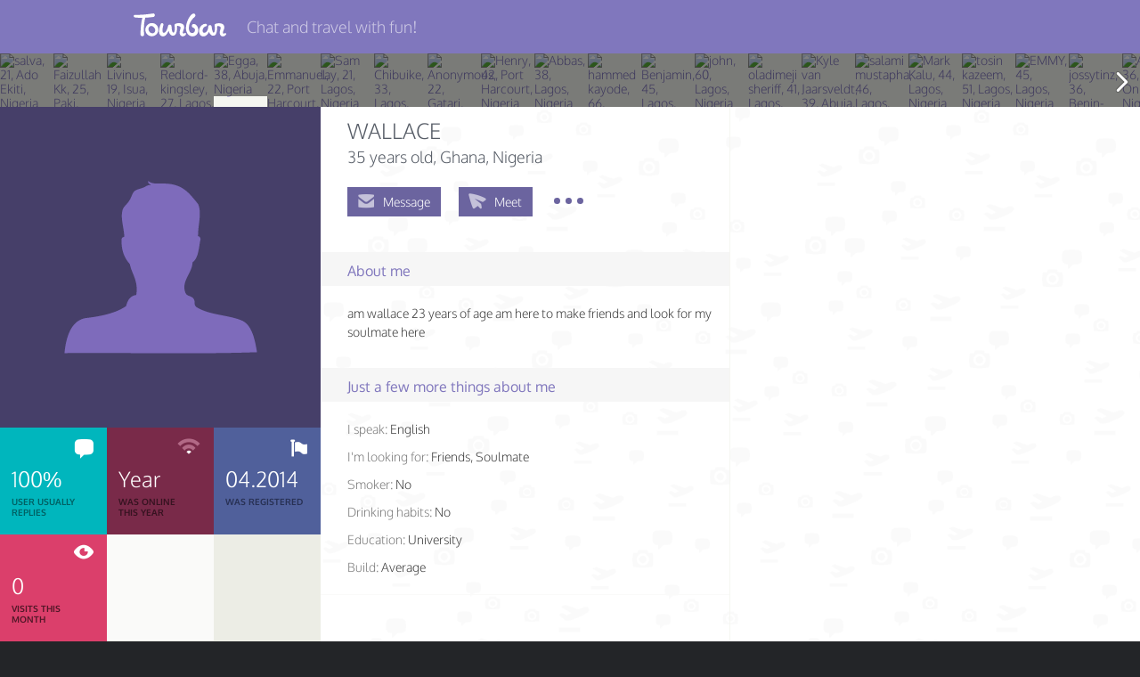

--- FILE ---
content_type: text/html; charset=utf-8
request_url: https://www.google.com/recaptcha/api2/anchor?ar=1&k=6Le2pMwqAAAAABSm-_8VPsQizV6Blph-lK9AfUHJ&co=aHR0cHM6Ly90b3VyYmFyLmNvbTo0NDM.&hl=en&v=N67nZn4AqZkNcbeMu4prBgzg&size=normal&anchor-ms=20000&execute-ms=30000&cb=rcy4be1xp93z
body_size: 49609
content:
<!DOCTYPE HTML><html dir="ltr" lang="en"><head><meta http-equiv="Content-Type" content="text/html; charset=UTF-8">
<meta http-equiv="X-UA-Compatible" content="IE=edge">
<title>reCAPTCHA</title>
<style type="text/css">
/* cyrillic-ext */
@font-face {
  font-family: 'Roboto';
  font-style: normal;
  font-weight: 400;
  font-stretch: 100%;
  src: url(//fonts.gstatic.com/s/roboto/v48/KFO7CnqEu92Fr1ME7kSn66aGLdTylUAMa3GUBHMdazTgWw.woff2) format('woff2');
  unicode-range: U+0460-052F, U+1C80-1C8A, U+20B4, U+2DE0-2DFF, U+A640-A69F, U+FE2E-FE2F;
}
/* cyrillic */
@font-face {
  font-family: 'Roboto';
  font-style: normal;
  font-weight: 400;
  font-stretch: 100%;
  src: url(//fonts.gstatic.com/s/roboto/v48/KFO7CnqEu92Fr1ME7kSn66aGLdTylUAMa3iUBHMdazTgWw.woff2) format('woff2');
  unicode-range: U+0301, U+0400-045F, U+0490-0491, U+04B0-04B1, U+2116;
}
/* greek-ext */
@font-face {
  font-family: 'Roboto';
  font-style: normal;
  font-weight: 400;
  font-stretch: 100%;
  src: url(//fonts.gstatic.com/s/roboto/v48/KFO7CnqEu92Fr1ME7kSn66aGLdTylUAMa3CUBHMdazTgWw.woff2) format('woff2');
  unicode-range: U+1F00-1FFF;
}
/* greek */
@font-face {
  font-family: 'Roboto';
  font-style: normal;
  font-weight: 400;
  font-stretch: 100%;
  src: url(//fonts.gstatic.com/s/roboto/v48/KFO7CnqEu92Fr1ME7kSn66aGLdTylUAMa3-UBHMdazTgWw.woff2) format('woff2');
  unicode-range: U+0370-0377, U+037A-037F, U+0384-038A, U+038C, U+038E-03A1, U+03A3-03FF;
}
/* math */
@font-face {
  font-family: 'Roboto';
  font-style: normal;
  font-weight: 400;
  font-stretch: 100%;
  src: url(//fonts.gstatic.com/s/roboto/v48/KFO7CnqEu92Fr1ME7kSn66aGLdTylUAMawCUBHMdazTgWw.woff2) format('woff2');
  unicode-range: U+0302-0303, U+0305, U+0307-0308, U+0310, U+0312, U+0315, U+031A, U+0326-0327, U+032C, U+032F-0330, U+0332-0333, U+0338, U+033A, U+0346, U+034D, U+0391-03A1, U+03A3-03A9, U+03B1-03C9, U+03D1, U+03D5-03D6, U+03F0-03F1, U+03F4-03F5, U+2016-2017, U+2034-2038, U+203C, U+2040, U+2043, U+2047, U+2050, U+2057, U+205F, U+2070-2071, U+2074-208E, U+2090-209C, U+20D0-20DC, U+20E1, U+20E5-20EF, U+2100-2112, U+2114-2115, U+2117-2121, U+2123-214F, U+2190, U+2192, U+2194-21AE, U+21B0-21E5, U+21F1-21F2, U+21F4-2211, U+2213-2214, U+2216-22FF, U+2308-230B, U+2310, U+2319, U+231C-2321, U+2336-237A, U+237C, U+2395, U+239B-23B7, U+23D0, U+23DC-23E1, U+2474-2475, U+25AF, U+25B3, U+25B7, U+25BD, U+25C1, U+25CA, U+25CC, U+25FB, U+266D-266F, U+27C0-27FF, U+2900-2AFF, U+2B0E-2B11, U+2B30-2B4C, U+2BFE, U+3030, U+FF5B, U+FF5D, U+1D400-1D7FF, U+1EE00-1EEFF;
}
/* symbols */
@font-face {
  font-family: 'Roboto';
  font-style: normal;
  font-weight: 400;
  font-stretch: 100%;
  src: url(//fonts.gstatic.com/s/roboto/v48/KFO7CnqEu92Fr1ME7kSn66aGLdTylUAMaxKUBHMdazTgWw.woff2) format('woff2');
  unicode-range: U+0001-000C, U+000E-001F, U+007F-009F, U+20DD-20E0, U+20E2-20E4, U+2150-218F, U+2190, U+2192, U+2194-2199, U+21AF, U+21E6-21F0, U+21F3, U+2218-2219, U+2299, U+22C4-22C6, U+2300-243F, U+2440-244A, U+2460-24FF, U+25A0-27BF, U+2800-28FF, U+2921-2922, U+2981, U+29BF, U+29EB, U+2B00-2BFF, U+4DC0-4DFF, U+FFF9-FFFB, U+10140-1018E, U+10190-1019C, U+101A0, U+101D0-101FD, U+102E0-102FB, U+10E60-10E7E, U+1D2C0-1D2D3, U+1D2E0-1D37F, U+1F000-1F0FF, U+1F100-1F1AD, U+1F1E6-1F1FF, U+1F30D-1F30F, U+1F315, U+1F31C, U+1F31E, U+1F320-1F32C, U+1F336, U+1F378, U+1F37D, U+1F382, U+1F393-1F39F, U+1F3A7-1F3A8, U+1F3AC-1F3AF, U+1F3C2, U+1F3C4-1F3C6, U+1F3CA-1F3CE, U+1F3D4-1F3E0, U+1F3ED, U+1F3F1-1F3F3, U+1F3F5-1F3F7, U+1F408, U+1F415, U+1F41F, U+1F426, U+1F43F, U+1F441-1F442, U+1F444, U+1F446-1F449, U+1F44C-1F44E, U+1F453, U+1F46A, U+1F47D, U+1F4A3, U+1F4B0, U+1F4B3, U+1F4B9, U+1F4BB, U+1F4BF, U+1F4C8-1F4CB, U+1F4D6, U+1F4DA, U+1F4DF, U+1F4E3-1F4E6, U+1F4EA-1F4ED, U+1F4F7, U+1F4F9-1F4FB, U+1F4FD-1F4FE, U+1F503, U+1F507-1F50B, U+1F50D, U+1F512-1F513, U+1F53E-1F54A, U+1F54F-1F5FA, U+1F610, U+1F650-1F67F, U+1F687, U+1F68D, U+1F691, U+1F694, U+1F698, U+1F6AD, U+1F6B2, U+1F6B9-1F6BA, U+1F6BC, U+1F6C6-1F6CF, U+1F6D3-1F6D7, U+1F6E0-1F6EA, U+1F6F0-1F6F3, U+1F6F7-1F6FC, U+1F700-1F7FF, U+1F800-1F80B, U+1F810-1F847, U+1F850-1F859, U+1F860-1F887, U+1F890-1F8AD, U+1F8B0-1F8BB, U+1F8C0-1F8C1, U+1F900-1F90B, U+1F93B, U+1F946, U+1F984, U+1F996, U+1F9E9, U+1FA00-1FA6F, U+1FA70-1FA7C, U+1FA80-1FA89, U+1FA8F-1FAC6, U+1FACE-1FADC, U+1FADF-1FAE9, U+1FAF0-1FAF8, U+1FB00-1FBFF;
}
/* vietnamese */
@font-face {
  font-family: 'Roboto';
  font-style: normal;
  font-weight: 400;
  font-stretch: 100%;
  src: url(//fonts.gstatic.com/s/roboto/v48/KFO7CnqEu92Fr1ME7kSn66aGLdTylUAMa3OUBHMdazTgWw.woff2) format('woff2');
  unicode-range: U+0102-0103, U+0110-0111, U+0128-0129, U+0168-0169, U+01A0-01A1, U+01AF-01B0, U+0300-0301, U+0303-0304, U+0308-0309, U+0323, U+0329, U+1EA0-1EF9, U+20AB;
}
/* latin-ext */
@font-face {
  font-family: 'Roboto';
  font-style: normal;
  font-weight: 400;
  font-stretch: 100%;
  src: url(//fonts.gstatic.com/s/roboto/v48/KFO7CnqEu92Fr1ME7kSn66aGLdTylUAMa3KUBHMdazTgWw.woff2) format('woff2');
  unicode-range: U+0100-02BA, U+02BD-02C5, U+02C7-02CC, U+02CE-02D7, U+02DD-02FF, U+0304, U+0308, U+0329, U+1D00-1DBF, U+1E00-1E9F, U+1EF2-1EFF, U+2020, U+20A0-20AB, U+20AD-20C0, U+2113, U+2C60-2C7F, U+A720-A7FF;
}
/* latin */
@font-face {
  font-family: 'Roboto';
  font-style: normal;
  font-weight: 400;
  font-stretch: 100%;
  src: url(//fonts.gstatic.com/s/roboto/v48/KFO7CnqEu92Fr1ME7kSn66aGLdTylUAMa3yUBHMdazQ.woff2) format('woff2');
  unicode-range: U+0000-00FF, U+0131, U+0152-0153, U+02BB-02BC, U+02C6, U+02DA, U+02DC, U+0304, U+0308, U+0329, U+2000-206F, U+20AC, U+2122, U+2191, U+2193, U+2212, U+2215, U+FEFF, U+FFFD;
}
/* cyrillic-ext */
@font-face {
  font-family: 'Roboto';
  font-style: normal;
  font-weight: 500;
  font-stretch: 100%;
  src: url(//fonts.gstatic.com/s/roboto/v48/KFO7CnqEu92Fr1ME7kSn66aGLdTylUAMa3GUBHMdazTgWw.woff2) format('woff2');
  unicode-range: U+0460-052F, U+1C80-1C8A, U+20B4, U+2DE0-2DFF, U+A640-A69F, U+FE2E-FE2F;
}
/* cyrillic */
@font-face {
  font-family: 'Roboto';
  font-style: normal;
  font-weight: 500;
  font-stretch: 100%;
  src: url(//fonts.gstatic.com/s/roboto/v48/KFO7CnqEu92Fr1ME7kSn66aGLdTylUAMa3iUBHMdazTgWw.woff2) format('woff2');
  unicode-range: U+0301, U+0400-045F, U+0490-0491, U+04B0-04B1, U+2116;
}
/* greek-ext */
@font-face {
  font-family: 'Roboto';
  font-style: normal;
  font-weight: 500;
  font-stretch: 100%;
  src: url(//fonts.gstatic.com/s/roboto/v48/KFO7CnqEu92Fr1ME7kSn66aGLdTylUAMa3CUBHMdazTgWw.woff2) format('woff2');
  unicode-range: U+1F00-1FFF;
}
/* greek */
@font-face {
  font-family: 'Roboto';
  font-style: normal;
  font-weight: 500;
  font-stretch: 100%;
  src: url(//fonts.gstatic.com/s/roboto/v48/KFO7CnqEu92Fr1ME7kSn66aGLdTylUAMa3-UBHMdazTgWw.woff2) format('woff2');
  unicode-range: U+0370-0377, U+037A-037F, U+0384-038A, U+038C, U+038E-03A1, U+03A3-03FF;
}
/* math */
@font-face {
  font-family: 'Roboto';
  font-style: normal;
  font-weight: 500;
  font-stretch: 100%;
  src: url(//fonts.gstatic.com/s/roboto/v48/KFO7CnqEu92Fr1ME7kSn66aGLdTylUAMawCUBHMdazTgWw.woff2) format('woff2');
  unicode-range: U+0302-0303, U+0305, U+0307-0308, U+0310, U+0312, U+0315, U+031A, U+0326-0327, U+032C, U+032F-0330, U+0332-0333, U+0338, U+033A, U+0346, U+034D, U+0391-03A1, U+03A3-03A9, U+03B1-03C9, U+03D1, U+03D5-03D6, U+03F0-03F1, U+03F4-03F5, U+2016-2017, U+2034-2038, U+203C, U+2040, U+2043, U+2047, U+2050, U+2057, U+205F, U+2070-2071, U+2074-208E, U+2090-209C, U+20D0-20DC, U+20E1, U+20E5-20EF, U+2100-2112, U+2114-2115, U+2117-2121, U+2123-214F, U+2190, U+2192, U+2194-21AE, U+21B0-21E5, U+21F1-21F2, U+21F4-2211, U+2213-2214, U+2216-22FF, U+2308-230B, U+2310, U+2319, U+231C-2321, U+2336-237A, U+237C, U+2395, U+239B-23B7, U+23D0, U+23DC-23E1, U+2474-2475, U+25AF, U+25B3, U+25B7, U+25BD, U+25C1, U+25CA, U+25CC, U+25FB, U+266D-266F, U+27C0-27FF, U+2900-2AFF, U+2B0E-2B11, U+2B30-2B4C, U+2BFE, U+3030, U+FF5B, U+FF5D, U+1D400-1D7FF, U+1EE00-1EEFF;
}
/* symbols */
@font-face {
  font-family: 'Roboto';
  font-style: normal;
  font-weight: 500;
  font-stretch: 100%;
  src: url(//fonts.gstatic.com/s/roboto/v48/KFO7CnqEu92Fr1ME7kSn66aGLdTylUAMaxKUBHMdazTgWw.woff2) format('woff2');
  unicode-range: U+0001-000C, U+000E-001F, U+007F-009F, U+20DD-20E0, U+20E2-20E4, U+2150-218F, U+2190, U+2192, U+2194-2199, U+21AF, U+21E6-21F0, U+21F3, U+2218-2219, U+2299, U+22C4-22C6, U+2300-243F, U+2440-244A, U+2460-24FF, U+25A0-27BF, U+2800-28FF, U+2921-2922, U+2981, U+29BF, U+29EB, U+2B00-2BFF, U+4DC0-4DFF, U+FFF9-FFFB, U+10140-1018E, U+10190-1019C, U+101A0, U+101D0-101FD, U+102E0-102FB, U+10E60-10E7E, U+1D2C0-1D2D3, U+1D2E0-1D37F, U+1F000-1F0FF, U+1F100-1F1AD, U+1F1E6-1F1FF, U+1F30D-1F30F, U+1F315, U+1F31C, U+1F31E, U+1F320-1F32C, U+1F336, U+1F378, U+1F37D, U+1F382, U+1F393-1F39F, U+1F3A7-1F3A8, U+1F3AC-1F3AF, U+1F3C2, U+1F3C4-1F3C6, U+1F3CA-1F3CE, U+1F3D4-1F3E0, U+1F3ED, U+1F3F1-1F3F3, U+1F3F5-1F3F7, U+1F408, U+1F415, U+1F41F, U+1F426, U+1F43F, U+1F441-1F442, U+1F444, U+1F446-1F449, U+1F44C-1F44E, U+1F453, U+1F46A, U+1F47D, U+1F4A3, U+1F4B0, U+1F4B3, U+1F4B9, U+1F4BB, U+1F4BF, U+1F4C8-1F4CB, U+1F4D6, U+1F4DA, U+1F4DF, U+1F4E3-1F4E6, U+1F4EA-1F4ED, U+1F4F7, U+1F4F9-1F4FB, U+1F4FD-1F4FE, U+1F503, U+1F507-1F50B, U+1F50D, U+1F512-1F513, U+1F53E-1F54A, U+1F54F-1F5FA, U+1F610, U+1F650-1F67F, U+1F687, U+1F68D, U+1F691, U+1F694, U+1F698, U+1F6AD, U+1F6B2, U+1F6B9-1F6BA, U+1F6BC, U+1F6C6-1F6CF, U+1F6D3-1F6D7, U+1F6E0-1F6EA, U+1F6F0-1F6F3, U+1F6F7-1F6FC, U+1F700-1F7FF, U+1F800-1F80B, U+1F810-1F847, U+1F850-1F859, U+1F860-1F887, U+1F890-1F8AD, U+1F8B0-1F8BB, U+1F8C0-1F8C1, U+1F900-1F90B, U+1F93B, U+1F946, U+1F984, U+1F996, U+1F9E9, U+1FA00-1FA6F, U+1FA70-1FA7C, U+1FA80-1FA89, U+1FA8F-1FAC6, U+1FACE-1FADC, U+1FADF-1FAE9, U+1FAF0-1FAF8, U+1FB00-1FBFF;
}
/* vietnamese */
@font-face {
  font-family: 'Roboto';
  font-style: normal;
  font-weight: 500;
  font-stretch: 100%;
  src: url(//fonts.gstatic.com/s/roboto/v48/KFO7CnqEu92Fr1ME7kSn66aGLdTylUAMa3OUBHMdazTgWw.woff2) format('woff2');
  unicode-range: U+0102-0103, U+0110-0111, U+0128-0129, U+0168-0169, U+01A0-01A1, U+01AF-01B0, U+0300-0301, U+0303-0304, U+0308-0309, U+0323, U+0329, U+1EA0-1EF9, U+20AB;
}
/* latin-ext */
@font-face {
  font-family: 'Roboto';
  font-style: normal;
  font-weight: 500;
  font-stretch: 100%;
  src: url(//fonts.gstatic.com/s/roboto/v48/KFO7CnqEu92Fr1ME7kSn66aGLdTylUAMa3KUBHMdazTgWw.woff2) format('woff2');
  unicode-range: U+0100-02BA, U+02BD-02C5, U+02C7-02CC, U+02CE-02D7, U+02DD-02FF, U+0304, U+0308, U+0329, U+1D00-1DBF, U+1E00-1E9F, U+1EF2-1EFF, U+2020, U+20A0-20AB, U+20AD-20C0, U+2113, U+2C60-2C7F, U+A720-A7FF;
}
/* latin */
@font-face {
  font-family: 'Roboto';
  font-style: normal;
  font-weight: 500;
  font-stretch: 100%;
  src: url(//fonts.gstatic.com/s/roboto/v48/KFO7CnqEu92Fr1ME7kSn66aGLdTylUAMa3yUBHMdazQ.woff2) format('woff2');
  unicode-range: U+0000-00FF, U+0131, U+0152-0153, U+02BB-02BC, U+02C6, U+02DA, U+02DC, U+0304, U+0308, U+0329, U+2000-206F, U+20AC, U+2122, U+2191, U+2193, U+2212, U+2215, U+FEFF, U+FFFD;
}
/* cyrillic-ext */
@font-face {
  font-family: 'Roboto';
  font-style: normal;
  font-weight: 900;
  font-stretch: 100%;
  src: url(//fonts.gstatic.com/s/roboto/v48/KFO7CnqEu92Fr1ME7kSn66aGLdTylUAMa3GUBHMdazTgWw.woff2) format('woff2');
  unicode-range: U+0460-052F, U+1C80-1C8A, U+20B4, U+2DE0-2DFF, U+A640-A69F, U+FE2E-FE2F;
}
/* cyrillic */
@font-face {
  font-family: 'Roboto';
  font-style: normal;
  font-weight: 900;
  font-stretch: 100%;
  src: url(//fonts.gstatic.com/s/roboto/v48/KFO7CnqEu92Fr1ME7kSn66aGLdTylUAMa3iUBHMdazTgWw.woff2) format('woff2');
  unicode-range: U+0301, U+0400-045F, U+0490-0491, U+04B0-04B1, U+2116;
}
/* greek-ext */
@font-face {
  font-family: 'Roboto';
  font-style: normal;
  font-weight: 900;
  font-stretch: 100%;
  src: url(//fonts.gstatic.com/s/roboto/v48/KFO7CnqEu92Fr1ME7kSn66aGLdTylUAMa3CUBHMdazTgWw.woff2) format('woff2');
  unicode-range: U+1F00-1FFF;
}
/* greek */
@font-face {
  font-family: 'Roboto';
  font-style: normal;
  font-weight: 900;
  font-stretch: 100%;
  src: url(//fonts.gstatic.com/s/roboto/v48/KFO7CnqEu92Fr1ME7kSn66aGLdTylUAMa3-UBHMdazTgWw.woff2) format('woff2');
  unicode-range: U+0370-0377, U+037A-037F, U+0384-038A, U+038C, U+038E-03A1, U+03A3-03FF;
}
/* math */
@font-face {
  font-family: 'Roboto';
  font-style: normal;
  font-weight: 900;
  font-stretch: 100%;
  src: url(//fonts.gstatic.com/s/roboto/v48/KFO7CnqEu92Fr1ME7kSn66aGLdTylUAMawCUBHMdazTgWw.woff2) format('woff2');
  unicode-range: U+0302-0303, U+0305, U+0307-0308, U+0310, U+0312, U+0315, U+031A, U+0326-0327, U+032C, U+032F-0330, U+0332-0333, U+0338, U+033A, U+0346, U+034D, U+0391-03A1, U+03A3-03A9, U+03B1-03C9, U+03D1, U+03D5-03D6, U+03F0-03F1, U+03F4-03F5, U+2016-2017, U+2034-2038, U+203C, U+2040, U+2043, U+2047, U+2050, U+2057, U+205F, U+2070-2071, U+2074-208E, U+2090-209C, U+20D0-20DC, U+20E1, U+20E5-20EF, U+2100-2112, U+2114-2115, U+2117-2121, U+2123-214F, U+2190, U+2192, U+2194-21AE, U+21B0-21E5, U+21F1-21F2, U+21F4-2211, U+2213-2214, U+2216-22FF, U+2308-230B, U+2310, U+2319, U+231C-2321, U+2336-237A, U+237C, U+2395, U+239B-23B7, U+23D0, U+23DC-23E1, U+2474-2475, U+25AF, U+25B3, U+25B7, U+25BD, U+25C1, U+25CA, U+25CC, U+25FB, U+266D-266F, U+27C0-27FF, U+2900-2AFF, U+2B0E-2B11, U+2B30-2B4C, U+2BFE, U+3030, U+FF5B, U+FF5D, U+1D400-1D7FF, U+1EE00-1EEFF;
}
/* symbols */
@font-face {
  font-family: 'Roboto';
  font-style: normal;
  font-weight: 900;
  font-stretch: 100%;
  src: url(//fonts.gstatic.com/s/roboto/v48/KFO7CnqEu92Fr1ME7kSn66aGLdTylUAMaxKUBHMdazTgWw.woff2) format('woff2');
  unicode-range: U+0001-000C, U+000E-001F, U+007F-009F, U+20DD-20E0, U+20E2-20E4, U+2150-218F, U+2190, U+2192, U+2194-2199, U+21AF, U+21E6-21F0, U+21F3, U+2218-2219, U+2299, U+22C4-22C6, U+2300-243F, U+2440-244A, U+2460-24FF, U+25A0-27BF, U+2800-28FF, U+2921-2922, U+2981, U+29BF, U+29EB, U+2B00-2BFF, U+4DC0-4DFF, U+FFF9-FFFB, U+10140-1018E, U+10190-1019C, U+101A0, U+101D0-101FD, U+102E0-102FB, U+10E60-10E7E, U+1D2C0-1D2D3, U+1D2E0-1D37F, U+1F000-1F0FF, U+1F100-1F1AD, U+1F1E6-1F1FF, U+1F30D-1F30F, U+1F315, U+1F31C, U+1F31E, U+1F320-1F32C, U+1F336, U+1F378, U+1F37D, U+1F382, U+1F393-1F39F, U+1F3A7-1F3A8, U+1F3AC-1F3AF, U+1F3C2, U+1F3C4-1F3C6, U+1F3CA-1F3CE, U+1F3D4-1F3E0, U+1F3ED, U+1F3F1-1F3F3, U+1F3F5-1F3F7, U+1F408, U+1F415, U+1F41F, U+1F426, U+1F43F, U+1F441-1F442, U+1F444, U+1F446-1F449, U+1F44C-1F44E, U+1F453, U+1F46A, U+1F47D, U+1F4A3, U+1F4B0, U+1F4B3, U+1F4B9, U+1F4BB, U+1F4BF, U+1F4C8-1F4CB, U+1F4D6, U+1F4DA, U+1F4DF, U+1F4E3-1F4E6, U+1F4EA-1F4ED, U+1F4F7, U+1F4F9-1F4FB, U+1F4FD-1F4FE, U+1F503, U+1F507-1F50B, U+1F50D, U+1F512-1F513, U+1F53E-1F54A, U+1F54F-1F5FA, U+1F610, U+1F650-1F67F, U+1F687, U+1F68D, U+1F691, U+1F694, U+1F698, U+1F6AD, U+1F6B2, U+1F6B9-1F6BA, U+1F6BC, U+1F6C6-1F6CF, U+1F6D3-1F6D7, U+1F6E0-1F6EA, U+1F6F0-1F6F3, U+1F6F7-1F6FC, U+1F700-1F7FF, U+1F800-1F80B, U+1F810-1F847, U+1F850-1F859, U+1F860-1F887, U+1F890-1F8AD, U+1F8B0-1F8BB, U+1F8C0-1F8C1, U+1F900-1F90B, U+1F93B, U+1F946, U+1F984, U+1F996, U+1F9E9, U+1FA00-1FA6F, U+1FA70-1FA7C, U+1FA80-1FA89, U+1FA8F-1FAC6, U+1FACE-1FADC, U+1FADF-1FAE9, U+1FAF0-1FAF8, U+1FB00-1FBFF;
}
/* vietnamese */
@font-face {
  font-family: 'Roboto';
  font-style: normal;
  font-weight: 900;
  font-stretch: 100%;
  src: url(//fonts.gstatic.com/s/roboto/v48/KFO7CnqEu92Fr1ME7kSn66aGLdTylUAMa3OUBHMdazTgWw.woff2) format('woff2');
  unicode-range: U+0102-0103, U+0110-0111, U+0128-0129, U+0168-0169, U+01A0-01A1, U+01AF-01B0, U+0300-0301, U+0303-0304, U+0308-0309, U+0323, U+0329, U+1EA0-1EF9, U+20AB;
}
/* latin-ext */
@font-face {
  font-family: 'Roboto';
  font-style: normal;
  font-weight: 900;
  font-stretch: 100%;
  src: url(//fonts.gstatic.com/s/roboto/v48/KFO7CnqEu92Fr1ME7kSn66aGLdTylUAMa3KUBHMdazTgWw.woff2) format('woff2');
  unicode-range: U+0100-02BA, U+02BD-02C5, U+02C7-02CC, U+02CE-02D7, U+02DD-02FF, U+0304, U+0308, U+0329, U+1D00-1DBF, U+1E00-1E9F, U+1EF2-1EFF, U+2020, U+20A0-20AB, U+20AD-20C0, U+2113, U+2C60-2C7F, U+A720-A7FF;
}
/* latin */
@font-face {
  font-family: 'Roboto';
  font-style: normal;
  font-weight: 900;
  font-stretch: 100%;
  src: url(//fonts.gstatic.com/s/roboto/v48/KFO7CnqEu92Fr1ME7kSn66aGLdTylUAMa3yUBHMdazQ.woff2) format('woff2');
  unicode-range: U+0000-00FF, U+0131, U+0152-0153, U+02BB-02BC, U+02C6, U+02DA, U+02DC, U+0304, U+0308, U+0329, U+2000-206F, U+20AC, U+2122, U+2191, U+2193, U+2212, U+2215, U+FEFF, U+FFFD;
}

</style>
<link rel="stylesheet" type="text/css" href="https://www.gstatic.com/recaptcha/releases/N67nZn4AqZkNcbeMu4prBgzg/styles__ltr.css">
<script nonce="oN_TsMliPrBchCIgZ83iNg" type="text/javascript">window['__recaptcha_api'] = 'https://www.google.com/recaptcha/api2/';</script>
<script type="text/javascript" src="https://www.gstatic.com/recaptcha/releases/N67nZn4AqZkNcbeMu4prBgzg/recaptcha__en.js" nonce="oN_TsMliPrBchCIgZ83iNg">
      
    </script></head>
<body><div id="rc-anchor-alert" class="rc-anchor-alert"></div>
<input type="hidden" id="recaptcha-token" value="[base64]">
<script type="text/javascript" nonce="oN_TsMliPrBchCIgZ83iNg">
      recaptcha.anchor.Main.init("[\x22ainput\x22,[\x22bgdata\x22,\x22\x22,\[base64]/[base64]/[base64]/MjU1OlQ/NToyKSlyZXR1cm4gZmFsc2U7cmV0dXJuISgoYSg0MyxXLChZPWUoKFcuQkI9ZCxUKT83MDo0MyxXKSxXLk4pKSxXKS5sLnB1c2goW0RhLFksVD9kKzE6ZCxXLlgsVy5qXSksVy5MPW5sLDApfSxubD1GLnJlcXVlc3RJZGxlQ2FsbGJhY2s/[base64]/[base64]/[base64]/[base64]/WVtTKytdPVc6KFc8MjA0OD9ZW1MrK109Vz4+NnwxOTI6KChXJjY0NTEyKT09NTUyOTYmJmQrMTxULmxlbmd0aCYmKFQuY2hhckNvZGVBdChkKzEpJjY0NTEyKT09NTYzMjA/[base64]/[base64]/[base64]/[base64]/bmV3IGdbWl0oTFswXSk6RD09Mj9uZXcgZ1taXShMWzBdLExbMV0pOkQ9PTM/bmV3IGdbWl0oTFswXSxMWzFdLExbMl0pOkQ9PTQ/[base64]/[base64]\x22,\[base64]\\u003d\x22,\x22wpDClcKeczU+wpzCkE/[base64]/w5sqw7Q6DR/CrBfDiGkjw5HCjxpCC8OlwoEgwp5WGMKbw6zCrcOyPsK9woXDuA3CmgXCnDbDlsK1KyUuwpxbWXI9wpTDono6MhvCk8KOAcKXNUTDrMOER8O8aMKmQ3zDhiXCrMOwd0smRMOqc8KRwpLDi3/Ds2YdwqrDhMOnfcOhw53CilnDicODw5bDlMKALsOQwpHDoRRww7pyI8KWw5nDmXdgSW3DiAldw6/CjsKfRsO1w5zDpsKqCMK0w5pLTMOhUMK6IcK7K0YgwplawrF+woRswqPDhmRHwpxRQVvChEwzwqTDsMOUGQg1f3F8cyLDhMOCwqPDoj55w5MgHyhzAnBewqM9W1YCIU04IE/ChBNDw6nDpwnCjcKrw53CmHx7LnM4wpDDiFzCpMOrw6Zgw6xdw7XDtMKKwoMvXBLCh8K3wq8PwoRnwpjCo8KGw4rDp1VXewdaw6xVN2AhVA7DpcKuwrtVW3dGR2M/wq3CnmTDt2zDvRrCuC/DlcKdXjo4w6HDug1rw6/Ci8OIMg/Dm8OHVsKhwpJndcKIw7RFOiTDsH7DrVbDlEpowplhw7cBZcKxw6kvwrpBIiZYw7XCphPDgkU/w4ZdZDnClMK7ciI2wpkyW8ObTMO+wo3DiMKDZ01EwosBwq0uI8OZw4I8HMKhw4t0esKRwp1MZ8OWwowtL8KyB8O7BMK5G8OxXcOyMQ3CusKsw696wr/DpDPCgHPChsKswoI9ZVkMPUfCk8OtwqrDiAzCtMK5fMKQFSscSsK0wo1AEMOHwpMYTMOVwrFfW8OVNMOqw4YpI8KJCcOOwr3CmX5/w6wYX1jDk1PCm8KhwpvDkmY2EijDscOEwqo9w4XCqcO9w6jDq0rCiAs9IVc8D8O+wrRraMO9w43ClsKIVMKbDcKowogJwp/DgVfCq8K3eHkvGAbDiMK9F8OIwpPDvcKSZAfCtwXDsU5Ww7LChsOLw4wXwrPCo27Dq3LDox9ZR0s2E8KeWMOlVsOnw7MewrEJFCDDrGc7w61vB2HDmsO9wpRgVsK3wocqY1tGwqFFw4Y6a8O8fRjDpFUsfMOxBBAZZcKKwqgcw6DDuMOCWxfDixzDkR/Cr8O5MzbCvsOuw6vDnEXCnsOjwrvDoQtYw4nCvMOmMRVYwqI8w5krHR/DhGZLMcOnwpJ8wp/DgD91woNqacORQMKmwpLCkcKRwp7Cg2sswotBwrvCgMOPwpzDrW7Dv8OcCMKlwp7CoTJCAGciHjTCicK1wolbw4BEwqEwCMKdLMKXwojDuAXCtRYRw7xyL3/DqcK1wqtceGZnPcKFwq05IMOyZnROw4E0woJ5KA3CvcKSw6rCn8OcGzpHw7DDq8KIwrrDsA/DvEHDiV3CucOhw6pcw44Uw6HDpSbDkW8ywos4d3DDoMKDCyjDiMKDCjHCmsOmcsODcjzDvsKSw4/CtU1mI8Ofw7DCjSobw7xrwoDDoAEHw7QwGQEoWMOpwr92w7Ifwq4WI1d1w5FuwqR+YU4JB8OWw4fDoWZuw6ljbQxPWiTDg8KFw5V4XcOHAcO/J8O1NMK8w7LCki0Xw67Dm8KjAsKrw5l7W8OWeSJ+NhBWwrpiwpZLOcO8dF7DvghPHMOTwofDocK7wrMKKTzDtcOJHFJHIcKNwoHCsMO0w4HDn8OfwpvDl8Onw5fCo0xjMsK/wr0kewpRw4TDjgTDlcOvw6HDisOTfsKbwonCmsKFwq3CqwtfwoUHX8OowpBdw7Jgw7TDmMOXLGfCt0rCgyhewrAYEsOFw4nDhcKYOcKhw6rCpsKow4Z5QQDDpsKEwrnCjsOLb3fDrnZywojDsCt/w6PCmVnCgHVyUn1/fsO+MENUSWvDnWPDrMOnwqnCvcOuPXnCo2fChj8XfRPCpMO8w5lAw590wpBswpJffR7Cr1/DkMKOZ8Oyf8K1cD0gwoDCr3QLwp/CnHTCp8KfUMOlZTfCr8ORwqjDoMKXw5cPw6zCqcONwrnChSxvwrB+KHfDiMKyw5nClsKeJDc4ZDgMwqp6PcOSwqoffMKXwrPCssOZwqzDm8Oww5Nrw7jCpcONw7h/w6gCwqjCqlMXX8KwPkRiwoXCuMORwq9Xw59Aw73DojBSfsKiFMKDKEEjLnp3Ii4OUw3CnCDDvQnChMKZwrc1wpfDkcO/[base64]/wrXDhMOowro7w4kXw6wXwrDDg8KcY8OVOsOGwoNHwozCt37CsMO/[base64]/w7vDk0R4wqXDlmnCmMKnw4rDtMOBwpLCjsKZVsOlGMKDecOpw5NVwrhOw6JNw7PCksKDwpQFU8KTaU/CkA/[base64]/w67CtDxWwoHCgMKfOipGw4ZQwqDCo8Kgwr9JJMKxwpYTwqLDo8O2LMKHBcOfw6MJRDrDu8Osw41AABHDnU3CiSUOw6jCh2QZwpHClcOBH8KnKGA9wpzDicOwEWfDqsKxBEDDjE/Csz3DqSQwAcO6M8KkbsOWw6JOw7FLwpzDgsKkwq7CpQTCsMODwrlTw7HDiEDDvVZkaB4+HWfCl8KTwoJfIsKkwp4Kwp43wqkVU8KEw6/Cn8OwQzF0AcORwpRbw5TCuyhdNsK1RWTChsO+DMKqO8O2w45Jw5JiV8OYIcKbFcOPwoXDpsKTw4nCuMOGDBvCp8K3wpMAw5TDr1YAwrNuw63Cvi8mwpbDum9HwqTCrsKgKxt5PcKnw7YzaV/[base64]/DsOPccOTJsKXw7PDvMOcwprDm3DCkMONf8KUw6R/WCzDnxzCssOvw4nCsMKGw4PDlUrCssOYwpoBScKTYcOIU103w5FAw4cXRHkuTMO7eibCvRnCv8OrRC7CoCvDs04HEsO8woXCs8OAwoprw4YKw4lsYcKzcsKEE8O9wrwydsOGwpAnCgnDn8KXdcKTw6/Cs8OPKcKoIiHChGZmw7xMfDnCvAwzesK8wrrDrU3DkjVgCcO2VmrCsC/Ch8O2RcOewq3DoH8AMsOLPsKDwowPwrXDulvCozFow6jDt8KiaMOjOsOBw5xjw5xoWsOePwYRw5ARIjXDqsKWw6V6McO3wqDDnXNkBsOdwqnCr8OVwqbCn1oqc8KQL8Kgwpc/[base64]/DiFLCm1cBZ1zDuCI1DsKaRMO5Q2HDpknDp8O7wqNdw6NQJhrCsMOuw5JZDCfCg1fDtVxBFsOJw4bDhSxJw5bCl8OuBQMVw5nDqMKmQ0vCnTE4w6tlKMKHWMOHwpHDgH/[base64]/FjYDw5jCusOuZcOYw5vCk0PCoxgNACkNRnzDrMK7wojCtHw+Y8OAHsOKw43DlcORKsOtw5cgIcOqwpY7woYVwrjCksK/LMKdwqfDmcKJKsOuw73Do8Kvw73DmkPDrylOw79oHcKGwofCtMOXeMO6w6XDmcOgDzAVw43DnsKOAcKFRMKqwotQbMOZJcONw456aMOFeDRMw4XCkcKBBmwvJ8KnwqLDgjpoRDzCvMOdQ8OSbnFWc0nDjMKtWiZBfR0cC8KgfmLDrMK/D8KlL8KAwqXCvMKZZRzCnU9ow6rDhcO9wrHDk8OdRBLCqgTDksOGwqwybQvCucKqw7TCnsK7DcKNw5kSE3/CuE1UIxLCg8OsMBrCpHbDgxt8wpVXQn3CnAsxworDqAJxwqHDgcOTwoPCgkrDnsKXw49LwpTDj8OYw7U+w45KwqHDmRDCksKZP04dCsKKDz4UG8Oaw4HDjMOgw5HCmsKww6PCncOlfzjDocKBwqfDpsO2GW83w5tkFCxaJ8Ojb8OFYcKNwrRMw5VIKwlKw6/Dr1UTwq58w7fDtDIVwo/CgMOFwqvComRlXCRwVBDClMOAIjkcwopeXMOVw4plfMOWa8K0wrfDvT3Dm8Orw6TCpyxrwoTDuynCo8K7ecKOw5XDlwxNw5Y+GsO8wpQXGGHCiREbQMOGwojCq8ORw5HCrjIqwqY5LijDpwnClDDDo8OOTQozw6XCj8ODw6/DusOEwqPCjsOtCQnCosKPw7rDs3YNwpnCpn7DiMOMdMKZwqTCrMKxeCrDqmLCpsKgK8KAwqLCuXxFw7/CvMOdw4J7GsOVRXjCscK3Y3gow6XCnCNuf8OmwqdkS8Kyw752wpccw4kfwpV/[base64]/Ch2Uqwq3DhXQMacO2LQ0lI8Ohw4FPw4h7w4rDv8OsCmF6wr0KTsOIwq52w6vCsnXCoUbCtikmw53Cl1pKw4lIEBfCs1XDosKjPMOEYy8vY8KxSMO/LH3DmRLCocKBZxTDr8O2wrXCrTgSWcOga8Kxw6ktZcOnw6LCqhNvwprCkMOdeh/[base64]/[base64]/wqEfw6M3w40+w5kDw4jDvcOeLAROwpRMYgHDlcKFFcKiw7TCssO4HcOmESvDoGbCkMKmaVTCgsKmwp/CmsOobcOxV8OzGsK6UhrDq8KiZjkNwoFhb8Oyw5IKwqjDm8KrEkt+woglHcK8IMK9TCHDtVLCv8OzNcOQCMOoTsKrZERnw60Gwosdw6JzOMOhwq/[base64]/DqMOVWsKAwpjCu8Osw6lfS8KhwqPCmCXCrcKvwqDCsA9swpZ+w63DpMKRw5rCmkXDv0U/wqjCmcKlw7Q6wrfDiT8rwrjDiFJEM8OuMcOhw4Zvw7dbw5/[base64]/[base64]/Coj/DusKkGHdtwrLDg33Co3DDt2N2d8OXX8O8OB3DssKswqPCvsK/TgLCgjcCBMOQDsOBwqFUw4nCt8O3GsKGw6zCtQ3CshLCmnQXccKgSnIzw5bCnxlpTMO4wpjCkVfDmxk4wodcwpg7EG/CqEHDpE/CvTjDlV7CkGXCqsOowqwlw6tYw6jCrWNDw7x8wrrCrl/Du8Kdw4jDgcOWbsOqw79aBgB4wq/[base64]/w4VQwqfDlnUcwrzCjQjDiMKBwrJTw4PCpMOxSH3CgMOsDjXDq17CicKrKgbCoMOqwojDsFUQwpxuw71UFMKGDll/Oytew5VLwrrDqiMBUsODNMKsacOTw4/DqsOWCCTCn8Osa8KQRsKrwqMzw61pw7bCkMOEw6wVwq7ClMKew6EPwpPDo2/ClgcFwr0WwrdZw7bDrgxDAcK7w6jDt8K4eA1QS8Kjwqkkw67Cm3xnwrzCnMK2w6XCqsOqwq/DuMKGDsO0w79NwqJ+w75uw53CmGsxwpPChVnDq2DCo0hOb8O3w44fwoUhUsOZw5fDi8KKDBbCozsoYgPCrcOrCcK4woHDtS3Ch2YnXsKiw7J7w7dUMnYcw7LDncOUT8OHVMKXwqR0wqvCt2XDk8O9FibDmFnCmsOCw5BHBhDDrmV5wqIvw4s/P0LDr8OLw7FhMG7Dj8KKZhPDtko9woXChibCiU7Dvxs9woPDthvDujhmDnxiw5fCkiDCq8ONdhJYUcOFHgTCmsOhw7LDmzHCgsKpbWpQw6hDwqBWXQvCtxbDiMORw6YUwrXCqDPDsltywpPDpBZjHk0Wwr8FwpzDhsOQw68Pw7lMfsORcF8lIxdYRX/CrMKzw5Q2wpA1w5jDs8OFFcKaWsK+AWfCpUDCucO1a14mG30NwqZqPD3DnMKMQ8Oswo/Dq2vDjsKDwpHDpcOQw43DmxPDmsKzFH7Dr8K7wojDlsK5w4zDi8O9EiPCoF7Cl8KWwpDDjsKKccONw6/DnXw4GhsgdMOgX3dcIsKrAcONVBhtwqLDqcKhasKtXhk4wqLDklwIwogSGcKqwoPCq2wpw4YqEsKfw7HCjMOqw6nCpsKUIcK9VSlqDhjDucO2w6wXwpBobXAtw6LCtnnDncK1wo/Ck8OpwqTCpcOlwpYIBsOfVhzCkhPDscOxwr1KHcKMGFfClAHDhMO0w7vDvMKfcwjClMKTNx/CvTQjQMONwovDjcKfw4wSF1FQZm/[base64]/CnsO/[base64]/w4fChxvDmE0KVzQZMgh9w6LDtjV8FRRPeMK5wrgbw4bCicOwfcOWw6JNMsKFTcKVNlUtw7fCuinCqcKDwpDCqCzDuFrDqixIPD43RhU8S8OswqNrwpB6MjsMw4nDvT5Bw5PCgGNpwpZfI0nDlmULw4bCkcKJw5NbVV/CqWbDocKtMcKzwrTDkjxiDcK8w6zCscKbBzp4wrHCjMO8EMODw4TDkHnDhlMVC8KDwpHDosKydsKAwrwIw6hNFSjDtcKmN0F7YDLCnQXDl8KIw5DDmsOkw6rCqcOMS8Kawq3DoQHDgw3DnEEkwq3Cq8KBR8KkAcK8Nm8hw6AYwoQkUj/[base64]/[base64]/[base64]/[base64]/[base64]/DpVIcaVs6dQXCj2zDkCMWwqY6DEbDrTjDuzF+GMOzwqLChlXCgMOTYllOw747XGJCwrrDtcOLw4gYwrAIw5V6wqbDizUdKG3CglcPXsKOP8KXwrjDv3nCsxbCuGAHYcKzwr1bIxHCssO6wrPCqSnCncOQw6bDm2F7GGLDuh/DmMKlwpdCw5bDq1NFwqjCoGE9w4HDmWRpMcKWZ8KUIMKwwr5+w5vDmMOpGVbDiifDkxfCt2jCrFvCnkzDqw/DtsKJI8KPfMK0BMKdfHbCmmJdwqDDgDcYJHpCKDzDtz7Dtz3DtsOMF35sw6cuwrRdwoTDh8KffRxKw5DCpsKrwp/Dp8KbwqzDo8OIcUHCm2ETBsOJwqjDrV0DwpB0Q1DChThDw4PCl8KzRRnCk8KgY8OYw7/DtxENHsOHwqPChz1FNMO0wpAHw41sw5PDtiLDkhA3O8Okw6Mew445w5U8ecKzSBLDmsKSw7gSHcKYXsK0dGDDm8Krchcow6QEw5nCmsKhQRTCv8Oib8OSVsKMTcO3XsK/[base64]/Cl3NRWCjDnE3CscKtwoHDqcOTw7FQFwlyw5LCocKjSMK+w7R9w6DCl8ODw7vDucKtDcO0w4bCqEFnw7kNRSsVw7suV8O+Xjtfw5MNwqLCrEcmw77CocKkXSg8dyLDkm/CucOcw5TCt8KHw6dOH2ZgwonDsgvCn8KVHU9/woLCkMK5w7VCAV4Vwr/[base64]/DuFfCnsOwwrlFwq1pw6ZebDzCkMOswp7Du8K6w4nClVDDusOMw5JjOwQ0wrljw6cWVB/CosOpw7YMw4d6KwrDgcK6esO5RnYmwqNFBBDCvMOcwo/Ds8OJfXXCmQHCtcO8YMOYLsKhw5bChsOKKGp3wpLCkMK+NcKENBXDoiTCsMOVw64pD3bDpiHCkcOrw4zDj3V8ZcOnw5lfw6wNwoNVfQlMJU0Hw4/Dq0UVDsKOwp4ZwoV7w6rCicKHw5DCmWwxwo9Xwok+aBErwqlHw4Y5wqLDqkhLw7vCrcK5w7x/c8KXTMOAwpYIwrnCkBLDjsO8w7rDv8KFwpYyfMOcw4ooXMO6wpDDvMKkwpQebMKQwotfw7nCsQvCisKewqNTPcKqY3RCwpXCmMKYLsKSTHlbUsOAw5NPf8KRdsKlw44PNR42ZMK/PsKnwpNbNMOvTMOPw5oGw53CmjbDu8Odw57CqV/DssOXI2jCjMKcIsKINMO5w7zDgSVuBMKHwoHDvcKnNMOiwq0lw6HCkhoMw4kaScKawovCjsOUZMOVR3jCsU4SUR52U2PCp0fCk8K/QUUEwoHDuFFdwpzDocKiw5vCu8OtAmDCugTCtw3Dl0JUOcOFARE5w6jCuMKeCcKKX0BTFMKNw6FJw6LDp8OvK8KoZ0/[base64]/CjDJrawvCoRQieEd4wpfChcOxAsKBw5w7w5/Cg3/Cm8O/[base64]/DvCTDlMOMw5XCrMOTw68mwqbDnMOzw5nCpsO9flZuMcKXwqZVw4fCp395XCPDshAQVsK7wpvCq8OUw6FqBcK4FsKBaMKEw67DvQAVNcKGw5DDg1fDhsOLdic1woHCsRchQMOrfUHDrMKQw4Q1wopmwpvDhj8Tw6DDoMOyw5/[base64]/w5R/OMOWGU7CgQ1Xw6cJOcK0A8Kkw6csw6HCvMKrJMOOC8KDIVs0wqzDk8KDSAZeBsKhw7JrwpvDoXPDm2/DlcOBwpYuXUMGXncxwoNSw5t7w6BFw48Pb2kQYmHDnA5gwoJrwpIww7bCt8KEwrfDpy7DvsKvDxnDhTHDq8KlwodnwrkNQDjCncKoGxpjTEx5LxPDoVtww6HDvsKEMsOwa8OncjYwwpgjwp/CtsKPwpIDP8KSw4kHQcKewowew5lTAgsAwo3ClcOGwrHDp8O9fsOUwoojwoXDgcKtw6s+wptGwo3Dpw1OdQjCnsOHb8Kfw4gbF8OIVcKoPgLDhcOkKhEjwoDCt8KcZsK7Gz/DgBXDssKaRcKjPsOIVsOqwrMHw7LDkER3w74jCMOLw5/DgsKtfQk+w5bCpcOaccKMVWolwr9GasOFwotcPMKrLsOkwoIfw7jCiCIeZ8KbJsKmcGfClcOcfcO8w7/CrgI7LmpILHAxHC92w6fCkQlvcsOvw6nDn8OUw7XDgMO9ScOBwoPDgcOCw5/DuQxPe8OXMRzDh8OzwowLw67DkMO3MMKaSRnDhAPCtjN0w4XCo8ODw7ptE1c9BMOvHX7ClMOiwoTDlnQ0ecOlaAzDnWpjw4/[base64]/DmcOUw5rDogfCuSPDm8OgwrUnwqTCmMOfdE4aasKmw6rCjmjDimPCkjbCicKaBxReKksqUm1nwqE8wp1ow7rDmMK1wo00w6zDnl/[base64]/[base64]/Clx7Cr8K9AsK9w7XDsMOcZAnDtTnDocOwwr4BbBEUw6Q6w70uw7HCuiXDkysjfsOGTi5JwpjCoRrCtsOSAcK5JsO2HMKHw7XCh8Kmw79mIg5ww5TDi8Ohw6rDlcO6w6kuesKJTMOew6gmw5rDtFfChMK3w5HCqF/DqHVZPRrDt8KOw4sgw4jDhRvDksOXZcKrOMK4w7zDqcOHw7VTwqfClifCnsK0w7jCsk7CnsODK8OjNsKybxDDt8KLacK2IVprwrAQw4HDhw7DscOcw4xfwqUGdFtPw4vCvcOcw6DDlsKnwr/Dk8Kaw6Imw5p2EMKPaMOpw7/Ct8Kfw5nDhcKEwpUvw5/DjW1+e3I3cMKzw787w6zCtHHCvCrDtsOGwozDiynCv8OLwrkIw4LDuEHDoTxRw5B0AsKpW8KVYkXDjMKgwqIeD8KMSFMeYsKewphCw4/CiB7Di8Obw6g4DF47w5kUYEBtw6h3UsOye23Dq8OpS3PCgcKZEcKuYyvCkEXDtsKnw4LCvcK8NQxNw5J3wpNjAVt8PcKdGMOVwqLDhsKnEXHCj8OVw7ZTw5wuw5Bjw4DCvMOFMMKOwprDnm/[base64]/DoGhdW2jCsMKbEsOUw4XDsMKxwpZrw6DDsMK7bEfCmsKJJTzDhsOKKSfCgSbCq8OgUw7CrzfDo8KGw6l7H8OJHcKYBcKHXinDtMOFWMK+R8OAb8KCwp7DpsKIWRN1w6XCkcO5K03CtMOkOMKmBcOXw6l/[base64]/DnxbCiTcswqpGw6BrF27Dm8KgwovCiMKuw7Ynw47Dl8Oow7V+wocKaMO+CcOmSsK7UMOVwr7CoMOAw5rClMKVPmpgHTdvwqLCsMK5C03CgBBkEcKlPMO5w6PCtsKVEsOKQcKSwqjDvcOQwqfDssOFKAJ6wr9Owr0dOMOPDsOsfsKVw5lGKMKQUGLCimjDs8KMwpwLVV/ChD/DncKZY8KaVsOZHsOqw4d5BMKLTS44WQfDjX3CmMKhw6xhDHrDkTtldH9gTzc9NcKxwp7CqsKqVsOtc2ILPX/CusOzbcO5KMKCwpknBMOXwrlcCsKowr82KyVeHV4/WUIQScO5DHfCsHjCrwoLw4dewpjDl8OiF1AQw4l+Y8O1wo7Cu8KBwqTCiMOFwqrDi8OLJ8Obwp8awqXCuGLDpcKJQMOsf8OADTPDo3MSw7AOKMKfwp/[base64]/ClsOoOw/DvE3CkQ/[base64]/DqsKmwojDszhcw43Cs8OpBA3CpmduacKUfg3Dvk4UO3ZmLcO9C3M9AG3DsU/DjFHDrsOQw43DicOiO8OIDSjCssK2Sk0LQcKnw6AqAxvCpycdKsKSwqTCuMK9XsKLw5zCoFLCo8K0wrgRwo/Cuw/DjMOxwpZdwrYNw53DgsKyAsKWw41+wqrDik/DrwM4wpDDnAfCowjDqMOFAsOWdcOrGkI7wrtqwqYUwonCtilCdhQJwrVwJsKVDm4Ywo/[base64]/CiMOSLxJSw5TCkW/[base64]/BRDDkMKyXCk9TQPDoMOBcC5+VcObw5tJPsOuwq3CjQrDu0Bhw6dSC1tGw6YzRjnDjWHCtArDjsOEw6nCugs8PX7CiV8uw6zCg8KFPj0LJmbDkjkxL8K4wrTCjW7CuiHCrMKgwqjCpinDiXPCpMOyw53CosKaGsOVwp1aFzAefWfCsk7CmUsAw6/DoMOhBl84ScKFwpDCkl3Dryg3wpLCuEhXdsOAC3HDn3DCicKUNsKFABnCksK8KsOGF8K2w4fDpSE0ATPDvX4vwqdGwofDocKgRsK5C8K9CMOXwrbDtcO/wot0w48Tw7PCoEzCtAIbVmpgwoA/w77CkVdTXn0WfDthw68bW31fLsOHwo/CnwLCkx4zO8OJw6hdw4cowonDqsK2wpE/DELDqsKoL3TCk1srwqRcwqnDhcKEXcK2w7Zbwo/Cg2MQK8OTw4fDlmHDoDzDjsOCw4lBwpVOKE1swrvDrMK2w5fDshlSw7HDh8Kbw7lIXRpOw7TCuDPChg9Rwr/DijLDhxV1w6rDixPDk3INw4HDvzrDnMOuJsOOWcKhwq/DvxnCoMO0C8OUVlB5wrTDqnXCssKuwqnDg8KMY8OKwq/[base64]/DiMKfw6vDgcKswqwqw7rDlMOXZg/[base64]/UGDDiGTCnsKKViBHwqZPQ8OgdMKCwrAbNMK/w44Iw6FnDWU1w60vw7cXYcKcAUnCsT/CoiVBw4rDpcK0wrHCu8KHw6nDvATCmWTDvMOTcMKWwpjCg8KiNsOjw6fCqS4mwo49EsOSw5dVwpYwwqjCqsO5bcO1wpJBw4k2WjHCs8OxwrbDlUEZwojDhcOmFsOWwpNgwrfDuFrCrsKzw7rCosOGc1jDgnvDs8OXw4Bnwo3DtMKEwoh2w7MOXFfDhk/CmEnCnMOHZ8K2w7AJbg7Ct8Ovw7l1PE/DnsOVw6LDniXCm8Omw6bDmcORXT9oWsKyBQrCkcOqw5YYPMKXw65Qw7c2wqjCtcOPPzPCq8KTbiwXAcOpwrV5JHFBFEDCkX7CgHwww5Upw6VtCFsrIMOzw5VITCrDkjzDqzdPw61yBG/CkcO1EhPDlsKzbQfCqMKAwq83PQNrNBoLP0bCm8Kuw6DDpXbDtsOYFcOZwoQrw4QxdcOpw51ywrbCusObQMKJw7cQwoYTP8O6YcOEwqh3NsKeB8KgwrVZwo04cApuQWsGXMKmwrbDuHfCgH04PEXDuMKOwpfDicOPwq/[base64]/DgsK9HsKUw6vDmcKkw5NOw787UMKTwq/DvsKbBgRkVsKhb8OHJcKkwpNeYFoDwrw9w5E8UCcZCCzDqGtoDMKjTF4aW20tw4oZB8KPw5jDm8OibhpKw7VoKsKvPMOwwqw/[base64]/DvC8FfgPDhsK2w6x9aMK1enJfw78qw4QuwoBzwqHCin7CmsOzPxM1NMOVYsOFUcKiSXBZwrzDu0giw7seZFHCisOGwpgifWVAw5gAwqnCgsKwGcKmKQMUd1DCs8Kae8O7Q8OlWmgHF2zDiMKgUsK0w4bCjSTCi38CXGzCr2ELTXNtw7/CjGfDoyfDgWPCh8OswrHDnsOGIsOeGsKhwoAuYyxzVsOJwo/CqsKeVMKgcA1GdcOawq4bw5rDlE54woPDq8OKwrIKwrVew4fDrSDDoFPCpB3Cg8OlFsKQcgUTwoTDo2LCrycuZRjCmSrCo8K/wrnDocO9HEZAwoLCmsOqMHDDicO1w5VRwox8JMO5csOiD8Knw5YPb8OJwq9+w4PDshgOImw3U8OLw4tsCMO4fToKEVYFUsKPYcKgwqQQw797wqgRQcKhMMKCFcKxTm/DvD1ew4NGw4/CkMKtRwgUacKgwrYFFlvDt1LCoybDrDUeLC/Cqj0afcKHA8KRbkTCnsOjwq/[base64]/IHHCmlzCoMOwFsOEw5zDpMObYj4HFwAQW03DkDrCt0HCmFg5w44Hw5F+wpAAYxopfMKoRAEnw7FLODDCjcKqC23DsMONSMKoSsOvwpPCo8KMw68Rw6F2wpswXcO9asKNw4vDlMO3w60RC8KNw6NKw7/[base64]/VsOvAxlcw63CvBPDpFHDuMKUw7vDksKLUX1+O8Orw6B9GxJ7woHDiTgRaMOKw4bCv8KpABXDkzMnaRXCmwzDnsO7wonCly7Cs8KFw7XCkGnClTDDhlk1TcOEKGUiMUDDij14VGkkwpvChsO9EllobDXCgsOMwoUPJwccRR/CqcKCwpjDoMKKwofDsSLDo8KSw5/CvwxQwr7Ds8OcwoPCgMOfWF/DrMK6woQywrw1wqrCh8OLw6FIwrRpHAIbHMOBQXfCsyPCh8OCcMK8NMK5w5zCgMOhI8Okw41DHMO8FkzCtScDw4I/BcOQX8KpRWQZw7wCBMKFOVXDpMKNLwXDmcKkL8O/bGLCn29JGiHClzvCp39kD8OffyNVw4fDlBfCk8K+wrNGw5pEwojDmMO+wptdckrDt8OUwrbDo0nDhMKxW8KOw6vCk27CiETDqcOAw77DnxpOOsKIJi/CozjDvMOZw5zCoVASblDDm2/DsMK6KsKWw47CoQbChFvDhQ13w5rDqMKBTFzDmGFlek7DncONSMO2EF3Dp2LDksK8TsK+OsOdw5LDs1Bxw6fDgMKMOzIRw4/DpQrDmG9awqdUw7LDumxwHzvCrDLCkCgtMzjDtyfDk3PClA7DnC0mJR1JAVjDjg0oEWAiw7V5NsOfeGZaSkPDtB5GwrUNAMO4McKiAlMrecKdwpXCpjkzbsKpFsOET8Opw6Q6w7gLw7bChlshwpd8w5HDjSLCp8OsG1nCqQ47woDDg8KCw5AfwqlzwrZ/PcOgwrN5w6vDr0/Dm1AXehFxwoTCgsKqesO8ccOfUsOxw6vCqXHCiWPCgcKqZ2oPW17DiUxxPcK3LjZ1LcKdP8K9bG4nEAwEUMKgw50nw5l9w4DDgsK0YsOdwrI2w7/DiVFRw6pGYcKcwqEwZHk1w7grT8Kiw5pzMsKVwpXDn8ONw7EjwqIzw4FYVGQGGMO4wq8iDcKHwrfDmcKow45EGMOwDzYhwq09H8Okw7PDh3MpwrPCtz8owo1Fw6/CqsKhwrXDt8Oxw7zDh05MwoHCijsNADrCmMKmw7s/HAdWJ2fDjyPConNjwqZFwqXDqVEIwrbCj27DmVXCk8KYSSbDoE7DqE4naxvCtcOwfE9IwqLCplrDnCbDqFNnw7nDncOawqjDvS1cw6khb8OtLcOhw7HCncOqTcKEGcONwoDCscKBdsOiD8OPWMOqwpXDl8OIwpwqw5bCpDoxw59xwpsVw6UjwrPDsRjDuz/Di8OLwqvChmYmwq/DrMK6OzM+wq3Duz/DlxDDnmbDl2lNwoorw7IEw7YPASpwRXN7JsKsIcOTwoFXw7XCrFZeNzs5w7vCu8O9McOfQ08Zwr/DhcKzw5zDhMORwoIrw7/DqcOhesKhw6rCtMK9TVACwpnCr0bChWDCuEfCs07Csl/[base64]/DtcKlbsOvw4nDpwXDvcKQEsK6wp9Lb8KMw6MfwpcKJcOEZsOaREDCp2zCi3bCncKNOsOrwqZZScOqw4MEUcOPccOJBwbDmMOEHRDChiHDs8K1HinChAMzwqkjwrbCocKPIxrDl8Ofw552w5bDgi/DgB/[base64]/Dg0l/GsOQw6nDr0MTL8O+PcOtwr/CnUdDL0HDqsKGD2DCow4gNcO8w6fCmMKGZUTCvj/Ch8KtasODCzzCocOdNcOZw4XDtxprw63Dv8OiPsOTPMOJwqLDo3cKSUDDi1zCsAJtw6Irw43CpsKIJMKMacK+wpFWKXJLw7LCiMK0w4PDo8K5wqs1b0VkI8OjEcOAwoVeSVx1wo9Dw53Dk8KZw5trwpXCtTokwrfDvk4/[base64]/Cl3rCn8K9wqHCvQbDhUnDhTfDqsKZA2PDtDTCqi/DvithwrFGwoRowqTDphgawqjDomBRw7PDiy3CjE3DhTLDkcK0w7kYw4XDhMKYElbCgHfDjBhDU0HDqMOZw6jCocO/G8KLw7w5wpjCmwgpw4bCmSNdZMKQw7rCh8K8OsKJwpwtwqHDj8OvXsOGw63Coi7CqsOoPHpgUStyw4zChQbCjMO0wpx3w5/ChsKPwoHCvMKqw6kGJwYcwpgNwrZzPVk5ScKpd0/CvBlRd8KEwo0/[base64]/[base64]/ST9NG8OkbcKQDWHCgW9Pw546Y3RUw7LCu8KqXEHDpErCssKcHWzDvMOuTj9lAsOYw7nCpj5Bw77Dp8KCw5zCmFssW8OESj86KyYpw70xbXZBeMKSw5oMH2l/XmvDg8KhwrXCqcKJw6VcXykgwpLCsArCnBfDqcKPwrolNMO9AlNZw5x2BsKhwr56IMOqw5sRwqPDgF/DgcOQOcKADMKfR8KEIsKGT8Kmw682QDXClCnDjwcJwr1WwowhO0s5EcKnYcOMEcKQfcOjd8KVwqrCnlfDpcK/wrASVMOfNMKUwoY8K8KbGsKowrLDqC4Jwp8GVybDucKJQcOxI8OiwqJzwqTCqcK/GTZEX8K+EsOGdcKoNlNJGsKgwrXCmFXDqcK/wq05C8OiCEIuN8KVwrzCp8K1V8Okw4VCVcOjw4pfdnHDlhHDjcKkwosyRMKkw48dKSxnw74xKcOWN8OSw4ooPsKGES1UwprCvMKHwqAqw63DrcK1Qm/CmnHCujYjDcKww4sVw7HCv0k2ZU4RFzkHwp8jf2FZIMO8Gmo4FVfCpsKYA8Krw4/Dq8Oyw4vDngMNKcKqwoTDnVdiPMOJwplyGnbDiih+ZUkWw7TDlcOvwpnCg1/[base64]/KcKjw7g+LSU1w6TDmMK3wrvDi8OcHcKzw65tSMKgwozDrRLCvcKuLcKEw5wDw6zDlyQLcAHClcK3PWRLI8O3LDp0HjzDvCHDoMOFwpnDjTYRGxcyMmDCtsOnWcOqQhoxwrcsJ8Ofw49CIcOIP8OkwrlsAWNQwqbDhcOMb2zCqcK6w6srwpXDn8K3wr/CoWzDvcKywqdodsOhYRjCoMK5wpnDkRoiBMONw4YkwqnDjRNOw6LDm8KOwpfDosKxw6tFwpnDgcOYw5wxWwEXBGkvMjvDsicUFWMFIjMewqJuw4YALMKUw4clImPDp8KBPcOjwqIXw6xSw6/[base64]/[base64]/Ct8OSUE1NQsK+w5LDhcKuw5zCgsKLAEDCscO3w7/Ds03DozHDky4DXQ3DjsOJwpIlK8Kiw7B2F8OXSsOgw4YVaHfCoirClWXDiUjDmcOxBgjDgCYBw6vDshbCgcOQQ1pHw5LCpsKhw7F6w5x6J1xNXiEvBsK1w6l/w501w47CoHJmw6FawqldwrwNw5PCjcKxFMOyRXJEJcKEwpZNbcO1w6jDmMOcw7pcM8Ogw5pzLwJTUMO6N2LCqcKww7JWw5pAw5TDvMOpHMKYdVrDpsO6wpshOsK8QiRdK8KAYgsoEkdPMsK3NlHDmjLDngdoE3/DsG4owqokwqt2w5nDqcKgwqDCocK8U8OAMWzDlQ/DnAIMCcK7T8KpYy0Qw4TDiQd0W8KMw7JJwrJ1wo9mwpY0w6bDnsONTMKkTsOgQXIGwrZMw4Auwr7DoSwrXV/DqkRqMB0cw6RKGk5ywqJ7HBjDtMKQTjc6UxFtw5rCuUF4UsKrwrY4w57Ch8KvCCZaw6fDrhVLwqU2AlzCu3ZMP8Kcw5BHw5jDr8OUcsOlTjjDnUojwqzDqcKUMEdRw63DlTVWw7fDj33CssKhw50fHcOSw71dTcOTBC/DgQsQwpVEw7M1wq/CrDrCisKqNVTDgwTDmAPDmy/[base64]/DvXw4woY9w6bCphTDs8OYwqpxwofDgR7DlkXDpVtoUsOYDXzDgQDDiznCk8Oew4Yrwr/ChMOiEX7DnRF4wqFbEcK4TlPDpTx7Z1TDr8O3AAl2w7pzw7t4w7QqwotbHcKgJMKZw5A/[base64]/CsnnClMKdQcK2w50UNsKywqrDm37DpAXCmMKQwprChAHCqMKpHsOgw7nCijIuPsKSw4ZpaMKSAylMRsOrw78BwrQZwr/Dv35ZwoPDsnMYNT0hccKcWzJDD0bCpgFZdzAPHy0LOQjDvQLCrBTCuAjDqcK2MUjClRPDh1gcwpPDoVhRw4Q5w6zCjX/[base64]/DhUbDpsOlLMKhwqkcCT/CgRnCp8ONwrnCjMKIw4DCki/[base64]/ClMKWD8OTw6PDocOJw5nCoGjCr0U4wqfCssOgwrwhw4tnw6zCk8KSwqQ9dcKEKMOsF8KEw6/Cuk4+RR0xw6HCnSQmwrnCg8Ofw5xqA8Khw41uw4zCocKWwotNwqc/KQJaLsKow6ldwoZcTEjDm8K+JB41w4MWCEPDi8OEw5ZudMKBwqvDnG0+w45fw5fDkBDCrF9Iwp/DnjsvXV1vDS91X8KDw7MEwpItB8O8wqMiwodOUQLCmcO4w51Jw5pfPMO0w5vCgw0MwrnDoHrDgTlxZGw2w7sRRcKtCsK/w5AcwrUCecK5wrbCgl3ChD/Cj8OGw4HCscOBVR7DqwrCpT9+wo8Yw4hlHlA8wrLDh8OdPG1UQ8O/w4xfKWZiwrRNHhHCl3VQRsO/wrUqwpVtJsO+VsK0UAEQw6/CnBtMMgg4VMOnw6kFecOPw57ColMNw7DCjMOtw70Tw4xtwr/Ck8K/wr3CusOJDnDDncKcwpRIwpNFwrVZwoEFZMKLRcK2w5Ebw6FEIR/ConDCrsKHZsOQbQ0swqoVJMKvCQHCqBhJWcO7BcKFTcOLQ8O5w5vDksOnw7HCisK4CMOKaMONw4bCp0U0wo/[base64]/ClBXDozYPw4M0w64vw4/DoMKPw7PChMKlMQrDuMKvGGskw4QIw4VHwq4PwrYTLCNKw7zDh8OOw7vCmMOFwphnKkdxwohFWFHCvcOawrTCrsKCwroIw5ASXwxKFzJoa0N3w7lAwo7CtMK8wqPCjjPDucKAw4jDin1Gw7Biw45ww4nDpgXDgMKMw73Cp8Ouw6TCnRlv\x22],null,[\x22conf\x22,null,\x226Le2pMwqAAAAABSm-_8VPsQizV6Blph-lK9AfUHJ\x22,0,null,null,null,1,[21,125,63,73,95,87,41,43,42,83,102,105,109,121],[7059694,172],0,null,null,null,null,0,null,0,1,700,1,null,0,\[base64]/76lBhmnigkZhAoZnOKMAhmv8xEZ\x22,0,0,null,null,1,null,0,0,null,null,null,1],\x22https://tourbar.com:443\x22,null,[1,1,1],null,null,null,0,3600,[\x22https://www.google.com/intl/en/policies/privacy/\x22,\x22https://www.google.com/intl/en/policies/terms/\x22],\x22g2nIAKji7Y1tZLSNj2txH5ZBvnIET0ZtPiw6eSMBh7Q\\u003d\x22,0,0,null,1,1770129909393,0,0,[56],null,[238],\x22RC-V1Q5tURiblzVXw\x22,null,null,null,null,null,\x220dAFcWeA7I3YXgGHHrgc7i9lO7-AD2aUP6hK3sK6-BWlvQJkYTD0av2tpwf4zdUm1d6JDXLNEszUVhvnrELTK8KUW-vDV-1IQJWw\x22,1770212709396]");
    </script></body></html>

--- FILE ---
content_type: text/plain
request_url: https://www.google-analytics.com/j/collect?v=1&_v=j102&a=100638520&t=pageview&_s=1&dl=https%3A%2F%2Ftourbar.com%2Fen%2Fprofile%2F10949&ul=en-us%40posix&dt=TourBar%20-%20Travel%20Club%3A%20WALLACE%2C%2035%2C%20Ghana%2C%20Nigeria&sr=1280x720&vp=1280x720&_u=aGBAgAALAAAAACAM~&jid=1848001202&gjid=1535374779&cid=381533384.1770126309&tid=UA-48319652-1&_gid=143991849.1770126309&_slc=1&gtm=45He61u1n71WRB2Z6za200&gcd=13l3l3l3l1l1&dma=0&tag_exp=103116026~103200004~104527906~104528501~104684208~104684211~115616986~115938466~115938468~116185181~116185182~116988315~117025849~117041587&il1pi1id=12345&z=1934496283
body_size: -449
content:
2,cG-4NDM6MJVLW